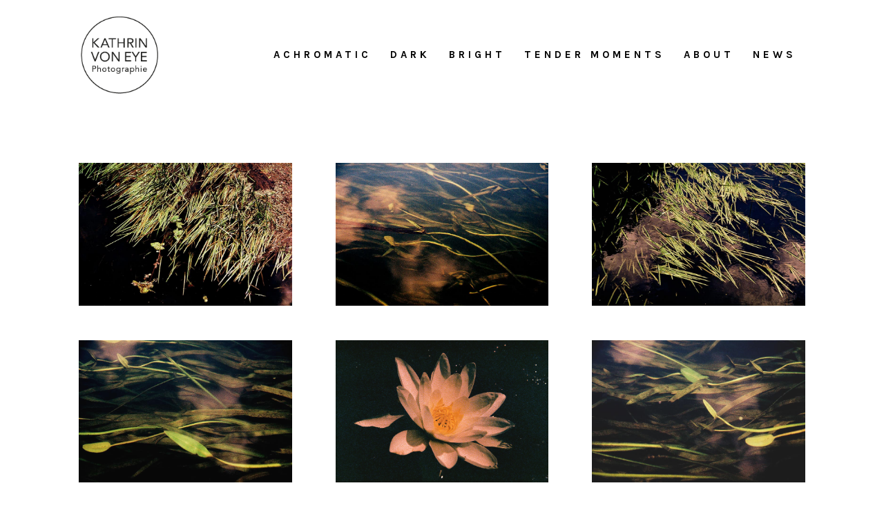

--- FILE ---
content_type: text/html; charset=UTF-8
request_url: https://www.von-eye-photographie.de/portfolio-item/spreewald/
body_size: 9337
content:
<!DOCTYPE html>
<html lang="de" class="html_stretched responsive av-preloader-disabled  html_header_top html_logo_left html_main_nav_header html_menu_right html_large html_header_sticky html_header_shrinking_disabled html_mobile_menu_phone html_header_searchicon_disabled html_content_align_center html_header_unstick_top html_header_stretch_disabled html_minimal_header html_elegant-blog html_av-overlay-side html_av-overlay-side-classic html_av-submenu-noclone html_entry_id_2093 av-cookies-no-cookie-consent av-no-preview av-default-lightbox html_text_menu_active av-mobile-menu-switch-default">
<head>
<meta charset="UTF-8" />
<!-- mobile setting -->
<meta name="viewport" content="width=device-width, initial-scale=1">
<!-- Scripts/CSS and wp_head hook -->
<meta name='robots' content='index, follow, max-image-preview:large, max-snippet:-1, max-video-preview:-1' />
<style>img:is([sizes="auto" i], [sizes^="auto," i]) { contain-intrinsic-size: 3000px 1500px }</style>
<!-- This site is optimized with the Yoast SEO plugin v25.9 - https://yoast.com/wordpress/plugins/seo/ -->
<link media="all" href='//www.von-eye-photographie.de/wp-content/cache/wpfc-minified/fftz1tq5/9xqs4.css' rel="stylesheet"><link media="screen" href='//www.von-eye-photographie.de/wp-content/cache/wpfc-minified/qkwezz7l/9xqs4.css' rel="stylesheet"><title>Water Lily and Friends - Kathrin von Eye Photographie</title>
<link rel="canonical" href="https://www.von-eye-photographie.de/portfolio-item/spreewald/" />
<meta property="og:locale" content="de_DE" />
<meta property="og:type" content="article" />
<meta property="og:title" content="Water Lily and Friends - Kathrin von Eye Photographie" />
<meta property="og:url" content="https://www.von-eye-photographie.de/portfolio-item/spreewald/" />
<meta property="og:site_name" content="Kathrin von Eye Photographie" />
<meta property="article:modified_time" content="2025-02-26T22:35:48+00:00" />
<meta property="og:image" content="https://www.von-eye-photographie.de/wp-content/uploads/2020/03/©-Kathrin-von-Eye-water-lily-6-2019.jpg" />
<meta property="og:image:width" content="900" />
<meta property="og:image:height" content="603" />
<meta property="og:image:type" content="image/jpeg" />
<meta name="twitter:card" content="summary_large_image" />
<meta name="twitter:label1" content="Geschätzte Lesezeit" />
<meta name="twitter:data1" content="5 Minuten" />
<script type="application/ld+json" class="yoast-schema-graph">{"@context":"https://schema.org","@graph":[{"@type":"WebPage","@id":"https://www.von-eye-photographie.de/portfolio-item/spreewald/","url":"https://www.von-eye-photographie.de/portfolio-item/spreewald/","name":"Water Lily and Friends - Kathrin von Eye Photographie","isPartOf":{"@id":"https://www.von-eye-photographie.de/#website"},"primaryImageOfPage":{"@id":"https://www.von-eye-photographie.de/portfolio-item/spreewald/#primaryimage"},"image":{"@id":"https://www.von-eye-photographie.de/portfolio-item/spreewald/#primaryimage"},"thumbnailUrl":"https://www.von-eye-photographie.de/wp-content/uploads/2020/03/©-Kathrin-von-Eye-water-lily-6-2019.jpg","datePublished":"2020-03-06T20:18:27+00:00","dateModified":"2025-02-26T22:35:48+00:00","breadcrumb":{"@id":"https://www.von-eye-photographie.de/portfolio-item/spreewald/#breadcrumb"},"inLanguage":"de","potentialAction":[{"@type":"ReadAction","target":["https://www.von-eye-photographie.de/portfolio-item/spreewald/"]}]},{"@type":"ImageObject","inLanguage":"de","@id":"https://www.von-eye-photographie.de/portfolio-item/spreewald/#primaryimage","url":"https://www.von-eye-photographie.de/wp-content/uploads/2020/03/©-Kathrin-von-Eye-water-lily-6-2019.jpg","contentUrl":"https://www.von-eye-photographie.de/wp-content/uploads/2020/03/©-Kathrin-von-Eye-water-lily-6-2019.jpg","width":900,"height":603},{"@type":"BreadcrumbList","@id":"https://www.von-eye-photographie.de/portfolio-item/spreewald/#breadcrumb","itemListElement":[{"@type":"ListItem","position":1,"name":"Startseite","item":"https://www.von-eye-photographie.de/"},{"@type":"ListItem","position":2,"name":"Water Lily and Friends"}]},{"@type":"WebSite","@id":"https://www.von-eye-photographie.de/#website","url":"https://www.von-eye-photographie.de/","name":"Kathrin von Eye Photographie","description":"","potentialAction":[{"@type":"SearchAction","target":{"@type":"EntryPoint","urlTemplate":"https://www.von-eye-photographie.de/?s={search_term_string}"},"query-input":{"@type":"PropertyValueSpecification","valueRequired":true,"valueName":"search_term_string"}}],"inLanguage":"de"}]}</script>
<!-- / Yoast SEO plugin. -->
<link rel="alternate" type="application/rss+xml" title="Kathrin von Eye Photographie &raquo; Feed" href="https://www.von-eye-photographie.de/feed/" />
<link rel="alternate" type="application/rss+xml" title="Kathrin von Eye Photographie &raquo; Kommentar-Feed" href="https://www.von-eye-photographie.de/comments/feed/" />
<!-- google webfont font replacement -->
<script type='text/javascript'>
(function() {
/*	check if webfonts are disabled by user setting via cookie - or user must opt in.	*/
var html = document.getElementsByTagName('html')[0];
var cookie_check = html.className.indexOf('av-cookies-needs-opt-in') >= 0 || html.className.indexOf('av-cookies-can-opt-out') >= 0;
var allow_continue = true;
var silent_accept_cookie = html.className.indexOf('av-cookies-user-silent-accept') >= 0;
if( cookie_check && ! silent_accept_cookie )
{
if( ! document.cookie.match(/aviaCookieConsent/) || html.className.indexOf('av-cookies-session-refused') >= 0 )
{
allow_continue = false;
}
else
{
if( ! document.cookie.match(/aviaPrivacyRefuseCookiesHideBar/) )
{
allow_continue = false;
}
else if( ! document.cookie.match(/aviaPrivacyEssentialCookiesEnabled/) )
{
allow_continue = false;
}
else if( document.cookie.match(/aviaPrivacyGoogleWebfontsDisabled/) )
{
allow_continue = false;
}
}
}
if( allow_continue )
{
var f = document.createElement('link');
f.type 	= 'text/css';
f.rel 	= 'stylesheet';
f.href 	= 'https://fonts.googleapis.com/css?family=Karla:400,700%7COpen+Sans:400,600%7CMontserrat&display=auto';
f.id 	= 'avia-google-webfont';
document.getElementsByTagName('head')[0].appendChild(f);
}
})();
</script>
<style id='global-styles-inline-css' type='text/css'>
:root{--wp--preset--aspect-ratio--square: 1;--wp--preset--aspect-ratio--4-3: 4/3;--wp--preset--aspect-ratio--3-4: 3/4;--wp--preset--aspect-ratio--3-2: 3/2;--wp--preset--aspect-ratio--2-3: 2/3;--wp--preset--aspect-ratio--16-9: 16/9;--wp--preset--aspect-ratio--9-16: 9/16;--wp--preset--color--black: #000000;--wp--preset--color--cyan-bluish-gray: #abb8c3;--wp--preset--color--white: #ffffff;--wp--preset--color--pale-pink: #f78da7;--wp--preset--color--vivid-red: #cf2e2e;--wp--preset--color--luminous-vivid-orange: #ff6900;--wp--preset--color--luminous-vivid-amber: #fcb900;--wp--preset--color--light-green-cyan: #7bdcb5;--wp--preset--color--vivid-green-cyan: #00d084;--wp--preset--color--pale-cyan-blue: #8ed1fc;--wp--preset--color--vivid-cyan-blue: #0693e3;--wp--preset--color--vivid-purple: #9b51e0;--wp--preset--color--metallic-red: #b02b2c;--wp--preset--color--maximum-yellow-red: #edae44;--wp--preset--color--yellow-sun: #eeee22;--wp--preset--color--palm-leaf: #83a846;--wp--preset--color--aero: #7bb0e7;--wp--preset--color--old-lavender: #745f7e;--wp--preset--color--steel-teal: #5f8789;--wp--preset--color--raspberry-pink: #d65799;--wp--preset--color--medium-turquoise: #4ecac2;--wp--preset--gradient--vivid-cyan-blue-to-vivid-purple: linear-gradient(135deg,rgba(6,147,227,1) 0%,rgb(155,81,224) 100%);--wp--preset--gradient--light-green-cyan-to-vivid-green-cyan: linear-gradient(135deg,rgb(122,220,180) 0%,rgb(0,208,130) 100%);--wp--preset--gradient--luminous-vivid-amber-to-luminous-vivid-orange: linear-gradient(135deg,rgba(252,185,0,1) 0%,rgba(255,105,0,1) 100%);--wp--preset--gradient--luminous-vivid-orange-to-vivid-red: linear-gradient(135deg,rgba(255,105,0,1) 0%,rgb(207,46,46) 100%);--wp--preset--gradient--very-light-gray-to-cyan-bluish-gray: linear-gradient(135deg,rgb(238,238,238) 0%,rgb(169,184,195) 100%);--wp--preset--gradient--cool-to-warm-spectrum: linear-gradient(135deg,rgb(74,234,220) 0%,rgb(151,120,209) 20%,rgb(207,42,186) 40%,rgb(238,44,130) 60%,rgb(251,105,98) 80%,rgb(254,248,76) 100%);--wp--preset--gradient--blush-light-purple: linear-gradient(135deg,rgb(255,206,236) 0%,rgb(152,150,240) 100%);--wp--preset--gradient--blush-bordeaux: linear-gradient(135deg,rgb(254,205,165) 0%,rgb(254,45,45) 50%,rgb(107,0,62) 100%);--wp--preset--gradient--luminous-dusk: linear-gradient(135deg,rgb(255,203,112) 0%,rgb(199,81,192) 50%,rgb(65,88,208) 100%);--wp--preset--gradient--pale-ocean: linear-gradient(135deg,rgb(255,245,203) 0%,rgb(182,227,212) 50%,rgb(51,167,181) 100%);--wp--preset--gradient--electric-grass: linear-gradient(135deg,rgb(202,248,128) 0%,rgb(113,206,126) 100%);--wp--preset--gradient--midnight: linear-gradient(135deg,rgb(2,3,129) 0%,rgb(40,116,252) 100%);--wp--preset--font-size--small: 1rem;--wp--preset--font-size--medium: 1.125rem;--wp--preset--font-size--large: 1.75rem;--wp--preset--font-size--x-large: clamp(1.75rem, 3vw, 2.25rem);--wp--preset--spacing--20: 0.44rem;--wp--preset--spacing--30: 0.67rem;--wp--preset--spacing--40: 1rem;--wp--preset--spacing--50: 1.5rem;--wp--preset--spacing--60: 2.25rem;--wp--preset--spacing--70: 3.38rem;--wp--preset--spacing--80: 5.06rem;--wp--preset--shadow--natural: 6px 6px 9px rgba(0, 0, 0, 0.2);--wp--preset--shadow--deep: 12px 12px 50px rgba(0, 0, 0, 0.4);--wp--preset--shadow--sharp: 6px 6px 0px rgba(0, 0, 0, 0.2);--wp--preset--shadow--outlined: 6px 6px 0px -3px rgba(255, 255, 255, 1), 6px 6px rgba(0, 0, 0, 1);--wp--preset--shadow--crisp: 6px 6px 0px rgba(0, 0, 0, 1);}:root { --wp--style--global--content-size: 800px;--wp--style--global--wide-size: 1130px; }:where(body) { margin: 0; }.wp-site-blocks > .alignleft { float: left; margin-right: 2em; }.wp-site-blocks > .alignright { float: right; margin-left: 2em; }.wp-site-blocks > .aligncenter { justify-content: center; margin-left: auto; margin-right: auto; }:where(.is-layout-flex){gap: 0.5em;}:where(.is-layout-grid){gap: 0.5em;}.is-layout-flow > .alignleft{float: left;margin-inline-start: 0;margin-inline-end: 2em;}.is-layout-flow > .alignright{float: right;margin-inline-start: 2em;margin-inline-end: 0;}.is-layout-flow > .aligncenter{margin-left: auto !important;margin-right: auto !important;}.is-layout-constrained > .alignleft{float: left;margin-inline-start: 0;margin-inline-end: 2em;}.is-layout-constrained > .alignright{float: right;margin-inline-start: 2em;margin-inline-end: 0;}.is-layout-constrained > .aligncenter{margin-left: auto !important;margin-right: auto !important;}.is-layout-constrained > :where(:not(.alignleft):not(.alignright):not(.alignfull)){max-width: var(--wp--style--global--content-size);margin-left: auto !important;margin-right: auto !important;}.is-layout-constrained > .alignwide{max-width: var(--wp--style--global--wide-size);}body .is-layout-flex{display: flex;}.is-layout-flex{flex-wrap: wrap;align-items: center;}.is-layout-flex > :is(*, div){margin: 0;}body .is-layout-grid{display: grid;}.is-layout-grid > :is(*, div){margin: 0;}body{padding-top: 0px;padding-right: 0px;padding-bottom: 0px;padding-left: 0px;}a:where(:not(.wp-element-button)){text-decoration: underline;}:root :where(.wp-element-button, .wp-block-button__link){background-color: #32373c;border-width: 0;color: #fff;font-family: inherit;font-size: inherit;line-height: inherit;padding: calc(0.667em + 2px) calc(1.333em + 2px);text-decoration: none;}.has-black-color{color: var(--wp--preset--color--black) !important;}.has-cyan-bluish-gray-color{color: var(--wp--preset--color--cyan-bluish-gray) !important;}.has-white-color{color: var(--wp--preset--color--white) !important;}.has-pale-pink-color{color: var(--wp--preset--color--pale-pink) !important;}.has-vivid-red-color{color: var(--wp--preset--color--vivid-red) !important;}.has-luminous-vivid-orange-color{color: var(--wp--preset--color--luminous-vivid-orange) !important;}.has-luminous-vivid-amber-color{color: var(--wp--preset--color--luminous-vivid-amber) !important;}.has-light-green-cyan-color{color: var(--wp--preset--color--light-green-cyan) !important;}.has-vivid-green-cyan-color{color: var(--wp--preset--color--vivid-green-cyan) !important;}.has-pale-cyan-blue-color{color: var(--wp--preset--color--pale-cyan-blue) !important;}.has-vivid-cyan-blue-color{color: var(--wp--preset--color--vivid-cyan-blue) !important;}.has-vivid-purple-color{color: var(--wp--preset--color--vivid-purple) !important;}.has-metallic-red-color{color: var(--wp--preset--color--metallic-red) !important;}.has-maximum-yellow-red-color{color: var(--wp--preset--color--maximum-yellow-red) !important;}.has-yellow-sun-color{color: var(--wp--preset--color--yellow-sun) !important;}.has-palm-leaf-color{color: var(--wp--preset--color--palm-leaf) !important;}.has-aero-color{color: var(--wp--preset--color--aero) !important;}.has-old-lavender-color{color: var(--wp--preset--color--old-lavender) !important;}.has-steel-teal-color{color: var(--wp--preset--color--steel-teal) !important;}.has-raspberry-pink-color{color: var(--wp--preset--color--raspberry-pink) !important;}.has-medium-turquoise-color{color: var(--wp--preset--color--medium-turquoise) !important;}.has-black-background-color{background-color: var(--wp--preset--color--black) !important;}.has-cyan-bluish-gray-background-color{background-color: var(--wp--preset--color--cyan-bluish-gray) !important;}.has-white-background-color{background-color: var(--wp--preset--color--white) !important;}.has-pale-pink-background-color{background-color: var(--wp--preset--color--pale-pink) !important;}.has-vivid-red-background-color{background-color: var(--wp--preset--color--vivid-red) !important;}.has-luminous-vivid-orange-background-color{background-color: var(--wp--preset--color--luminous-vivid-orange) !important;}.has-luminous-vivid-amber-background-color{background-color: var(--wp--preset--color--luminous-vivid-amber) !important;}.has-light-green-cyan-background-color{background-color: var(--wp--preset--color--light-green-cyan) !important;}.has-vivid-green-cyan-background-color{background-color: var(--wp--preset--color--vivid-green-cyan) !important;}.has-pale-cyan-blue-background-color{background-color: var(--wp--preset--color--pale-cyan-blue) !important;}.has-vivid-cyan-blue-background-color{background-color: var(--wp--preset--color--vivid-cyan-blue) !important;}.has-vivid-purple-background-color{background-color: var(--wp--preset--color--vivid-purple) !important;}.has-metallic-red-background-color{background-color: var(--wp--preset--color--metallic-red) !important;}.has-maximum-yellow-red-background-color{background-color: var(--wp--preset--color--maximum-yellow-red) !important;}.has-yellow-sun-background-color{background-color: var(--wp--preset--color--yellow-sun) !important;}.has-palm-leaf-background-color{background-color: var(--wp--preset--color--palm-leaf) !important;}.has-aero-background-color{background-color: var(--wp--preset--color--aero) !important;}.has-old-lavender-background-color{background-color: var(--wp--preset--color--old-lavender) !important;}.has-steel-teal-background-color{background-color: var(--wp--preset--color--steel-teal) !important;}.has-raspberry-pink-background-color{background-color: var(--wp--preset--color--raspberry-pink) !important;}.has-medium-turquoise-background-color{background-color: var(--wp--preset--color--medium-turquoise) !important;}.has-black-border-color{border-color: var(--wp--preset--color--black) !important;}.has-cyan-bluish-gray-border-color{border-color: var(--wp--preset--color--cyan-bluish-gray) !important;}.has-white-border-color{border-color: var(--wp--preset--color--white) !important;}.has-pale-pink-border-color{border-color: var(--wp--preset--color--pale-pink) !important;}.has-vivid-red-border-color{border-color: var(--wp--preset--color--vivid-red) !important;}.has-luminous-vivid-orange-border-color{border-color: var(--wp--preset--color--luminous-vivid-orange) !important;}.has-luminous-vivid-amber-border-color{border-color: var(--wp--preset--color--luminous-vivid-amber) !important;}.has-light-green-cyan-border-color{border-color: var(--wp--preset--color--light-green-cyan) !important;}.has-vivid-green-cyan-border-color{border-color: var(--wp--preset--color--vivid-green-cyan) !important;}.has-pale-cyan-blue-border-color{border-color: var(--wp--preset--color--pale-cyan-blue) !important;}.has-vivid-cyan-blue-border-color{border-color: var(--wp--preset--color--vivid-cyan-blue) !important;}.has-vivid-purple-border-color{border-color: var(--wp--preset--color--vivid-purple) !important;}.has-metallic-red-border-color{border-color: var(--wp--preset--color--metallic-red) !important;}.has-maximum-yellow-red-border-color{border-color: var(--wp--preset--color--maximum-yellow-red) !important;}.has-yellow-sun-border-color{border-color: var(--wp--preset--color--yellow-sun) !important;}.has-palm-leaf-border-color{border-color: var(--wp--preset--color--palm-leaf) !important;}.has-aero-border-color{border-color: var(--wp--preset--color--aero) !important;}.has-old-lavender-border-color{border-color: var(--wp--preset--color--old-lavender) !important;}.has-steel-teal-border-color{border-color: var(--wp--preset--color--steel-teal) !important;}.has-raspberry-pink-border-color{border-color: var(--wp--preset--color--raspberry-pink) !important;}.has-medium-turquoise-border-color{border-color: var(--wp--preset--color--medium-turquoise) !important;}.has-vivid-cyan-blue-to-vivid-purple-gradient-background{background: var(--wp--preset--gradient--vivid-cyan-blue-to-vivid-purple) !important;}.has-light-green-cyan-to-vivid-green-cyan-gradient-background{background: var(--wp--preset--gradient--light-green-cyan-to-vivid-green-cyan) !important;}.has-luminous-vivid-amber-to-luminous-vivid-orange-gradient-background{background: var(--wp--preset--gradient--luminous-vivid-amber-to-luminous-vivid-orange) !important;}.has-luminous-vivid-orange-to-vivid-red-gradient-background{background: var(--wp--preset--gradient--luminous-vivid-orange-to-vivid-red) !important;}.has-very-light-gray-to-cyan-bluish-gray-gradient-background{background: var(--wp--preset--gradient--very-light-gray-to-cyan-bluish-gray) !important;}.has-cool-to-warm-spectrum-gradient-background{background: var(--wp--preset--gradient--cool-to-warm-spectrum) !important;}.has-blush-light-purple-gradient-background{background: var(--wp--preset--gradient--blush-light-purple) !important;}.has-blush-bordeaux-gradient-background{background: var(--wp--preset--gradient--blush-bordeaux) !important;}.has-luminous-dusk-gradient-background{background: var(--wp--preset--gradient--luminous-dusk) !important;}.has-pale-ocean-gradient-background{background: var(--wp--preset--gradient--pale-ocean) !important;}.has-electric-grass-gradient-background{background: var(--wp--preset--gradient--electric-grass) !important;}.has-midnight-gradient-background{background: var(--wp--preset--gradient--midnight) !important;}.has-small-font-size{font-size: var(--wp--preset--font-size--small) !important;}.has-medium-font-size{font-size: var(--wp--preset--font-size--medium) !important;}.has-large-font-size{font-size: var(--wp--preset--font-size--large) !important;}.has-x-large-font-size{font-size: var(--wp--preset--font-size--x-large) !important;}
:where(.wp-block-post-template.is-layout-flex){gap: 1.25em;}:where(.wp-block-post-template.is-layout-grid){gap: 1.25em;}
:where(.wp-block-columns.is-layout-flex){gap: 2em;}:where(.wp-block-columns.is-layout-grid){gap: 2em;}
:root :where(.wp-block-pullquote){font-size: 1.5em;line-height: 1.6;}
</style>
<link rel='stylesheet' id='avia-dynamic-css' href='//www.von-eye-photographie.de/wp-content/cache/wpfc-minified/lw0jxlpo/9xqs4.css' type='text/css' media='all' />
<link rel='stylesheet' id='avia-single-post-2093-css' href='//www.von-eye-photographie.de/wp-content/cache/wpfc-minified/6j8og4cm/a52fd.css' type='text/css' media='all' />
<script type="text/javascript" src="https://www.von-eye-photographie.de/wp-includes/js/jquery/jquery.min.js?ver=3.7.1" id="jquery-core-js"></script>
<link rel="https://api.w.org/" href="https://www.von-eye-photographie.de/wp-json/" /><link rel="alternate" title="JSON" type="application/json" href="https://www.von-eye-photographie.de/wp-json/wp/v2/portfolio/2093" /><link rel="EditURI" type="application/rsd+xml" title="RSD" href="https://www.von-eye-photographie.de/xmlrpc.php?rsd" />
<link rel='shortlink' href='https://www.von-eye-photographie.de/?p=2093' />
<link rel="alternate" title="oEmbed (JSON)" type="application/json+oembed" href="https://www.von-eye-photographie.de/wp-json/oembed/1.0/embed?url=https%3A%2F%2Fwww.von-eye-photographie.de%2Fportfolio-item%2Fspreewald%2F" />
<link rel="alternate" title="oEmbed (XML)" type="text/xml+oembed" href="https://www.von-eye-photographie.de/wp-json/oembed/1.0/embed?url=https%3A%2F%2Fwww.von-eye-photographie.de%2Fportfolio-item%2Fspreewald%2F&#038;format=xml" />
<link rel="icon" href="https://www.von-eye-photographie.de/wp-content/uploads/2018/02/©kathrin_von_eye_1-000010-80x80.jpg" type="image/x-icon">
<!--[if lt IE 9]><script src="https://www.von-eye-photographie.de/wp-content/themes/enfold/js/html5shiv.js"></script><![endif]--><link rel="profile" href="https://gmpg.org/xfn/11" />
<link rel="alternate" type="application/rss+xml" title="Kathrin von Eye Photographie RSS2 Feed" href="https://www.von-eye-photographie.de/feed/" />
<link rel="pingback" href="https://www.von-eye-photographie.de/xmlrpc.php" />
<style type="text/css">
@font-face {font-family: 'entypo-fontello-enfold'; font-weight: normal; font-style: normal; font-display: auto;
src: url('https://www.von-eye-photographie.de/wp-content/themes/enfold/config-templatebuilder/avia-template-builder/assets/fonts/entypo-fontello-enfold/entypo-fontello-enfold.woff2') format('woff2'),
url('https://www.von-eye-photographie.de/wp-content/themes/enfold/config-templatebuilder/avia-template-builder/assets/fonts/entypo-fontello-enfold/entypo-fontello-enfold.woff') format('woff'),
url('https://www.von-eye-photographie.de/wp-content/themes/enfold/config-templatebuilder/avia-template-builder/assets/fonts/entypo-fontello-enfold/entypo-fontello-enfold.ttf') format('truetype'),
url('https://www.von-eye-photographie.de/wp-content/themes/enfold/config-templatebuilder/avia-template-builder/assets/fonts/entypo-fontello-enfold/entypo-fontello-enfold.svg#entypo-fontello-enfold') format('svg'),
url('https://www.von-eye-photographie.de/wp-content/themes/enfold/config-templatebuilder/avia-template-builder/assets/fonts/entypo-fontello-enfold/entypo-fontello-enfold.eot'),
url('https://www.von-eye-photographie.de/wp-content/themes/enfold/config-templatebuilder/avia-template-builder/assets/fonts/entypo-fontello-enfold/entypo-fontello-enfold.eot?#iefix') format('embedded-opentype');
}
#top .avia-font-entypo-fontello-enfold, body .avia-font-entypo-fontello-enfold, html body [data-av_iconfont='entypo-fontello-enfold']:before{ font-family: 'entypo-fontello-enfold'; }
@font-face {font-family: 'entypo-fontello'; font-weight: normal; font-style: normal; font-display: auto;
src: url('https://www.von-eye-photographie.de/wp-content/themes/enfold/config-templatebuilder/avia-template-builder/assets/fonts/entypo-fontello/entypo-fontello.woff2') format('woff2'),
url('https://www.von-eye-photographie.de/wp-content/themes/enfold/config-templatebuilder/avia-template-builder/assets/fonts/entypo-fontello/entypo-fontello.woff') format('woff'),
url('https://www.von-eye-photographie.de/wp-content/themes/enfold/config-templatebuilder/avia-template-builder/assets/fonts/entypo-fontello/entypo-fontello.ttf') format('truetype'),
url('https://www.von-eye-photographie.de/wp-content/themes/enfold/config-templatebuilder/avia-template-builder/assets/fonts/entypo-fontello/entypo-fontello.svg#entypo-fontello') format('svg'),
url('https://www.von-eye-photographie.de/wp-content/themes/enfold/config-templatebuilder/avia-template-builder/assets/fonts/entypo-fontello/entypo-fontello.eot'),
url('https://www.von-eye-photographie.de/wp-content/themes/enfold/config-templatebuilder/avia-template-builder/assets/fonts/entypo-fontello/entypo-fontello.eot?#iefix') format('embedded-opentype');
}
#top .avia-font-entypo-fontello, body .avia-font-entypo-fontello, html body [data-av_iconfont='entypo-fontello']:before{ font-family: 'entypo-fontello'; }
</style>
<!-- My Custom CSS -->
<link rel='stylesheet' id='mccss_stylesheet' href='//www.von-eye-photographie.de/wp-content/cache/wpfc-minified/8n2hpjmu/4lb1v.css' type='text/css' media='all' />
<!-- My Custom CSS -->
<!--
Debugging Info for Theme support: 
Theme: Enfold
Version: 7.1.2
Installed: enfold
AviaFramework Version: 5.6
AviaBuilder Version: 6.0
aviaElementManager Version: 1.0.1
- - - - - - - - - - -
ChildTheme: Enfold Child
ChildTheme Version: 1.0
ChildTheme Installed: enfold
- - - - - - - - - - -
ML:512-PU:102-PLA:9
WP:6.8.2
Compress: CSS:disabled - JS:disabled
Updates: disabled
PLAu:9
-->
</head>
<body id="top" class="wp-singular portfolio-template-default single single-portfolio postid-2093 wp-theme-enfold wp-child-theme-enfold-child stretched no_sidebar_border rtl_columns av-curtain-numeric karla open_sans  post-type-portfolio portfolio_entries-bright portfolio_entries-kathrin-von-ey-photographie portfolio_entries-photography" itemscope="itemscope" itemtype="https://schema.org/WebPage" >
<div id='wrap_all'>
<header id='header' class='all_colors header_color light_bg_color  av_header_top av_logo_left av_main_nav_header av_menu_right av_large av_header_sticky av_header_shrinking_disabled av_header_stretch_disabled av_mobile_menu_phone av_header_searchicon_disabled av_header_unstick_top av_seperator_small_border av_minimal_header av_bottom_nav_disabled '  data-av_shrink_factor='50' role="banner" itemscope="itemscope" itemtype="https://schema.org/WPHeader" >
<div  id='header_main' class='container_wrap container_wrap_logo'>
<div class='container av-logo-container'><div class='inner-container'><span class='logo avia-standard-logo'><a href='https://www.von-eye-photographie.de/' class='' aria-label='Kathrin_von_Eye_Photographie_2018' title='Kathrin_von_Eye_Photographie_2018'><img src="https://www.von-eye-photographie.de/wp-content/uploads/2018/02/Kathrin_von_Eye_Photographie_2018.png" height="100" width="300" alt='Kathrin von Eye Photographie' title='Kathrin_von_Eye_Photographie_2018' /></a></span><nav class='main_menu' data-selectname='Wähle eine Seite'  role="navigation" itemscope="itemscope" itemtype="https://schema.org/SiteNavigationElement" ><div class="avia-menu av-main-nav-wrap"><ul role="menu" class="menu av-main-nav" id="avia-menu"><li role="menuitem" id="menu-item-2121" class="menu-item menu-item-type-post_type menu-item-object-page menu-item-top-level menu-item-top-level-1"><a href="https://www.von-eye-photographie.de/achromatic/" itemprop="url" tabindex="0"><span class="avia-bullet"></span><span class="avia-menu-text">ACHROMATIC</span><span class="avia-menu-fx"><span class="avia-arrow-wrap"><span class="avia-arrow"></span></span></span></a></li>
<li role="menuitem" id="menu-item-750" class="menu-item menu-item-type-post_type menu-item-object-page menu-item-top-level menu-item-top-level-2"><a href="https://www.von-eye-photographie.de/dark2/" itemprop="url" tabindex="0"><span class="avia-bullet"></span><span class="avia-menu-text">DARK</span><span class="avia-menu-fx"><span class="avia-arrow-wrap"><span class="avia-arrow"></span></span></span></a></li>
<li role="menuitem" id="menu-item-246" class="menu-item menu-item-type-post_type menu-item-object-page menu-item-top-level menu-item-top-level-3"><a href="https://www.von-eye-photographie.de/photographie-bright/" itemprop="url" tabindex="0"><span class="avia-bullet"></span><span class="avia-menu-text">BRIGHT</span><span class="avia-menu-fx"><span class="avia-arrow-wrap"><span class="avia-arrow"></span></span></span></a></li>
<li role="menuitem" id="menu-item-2968" class="menu-item menu-item-type-post_type menu-item-object-page menu-item-mega-parent  menu-item-top-level menu-item-top-level-4"><a href="https://www.von-eye-photographie.de/sensitive/" itemprop="url" tabindex="0"><span class="avia-bullet"></span><span class="avia-menu-text">TENDER MOMENTS</span><span class="avia-menu-fx"><span class="avia-arrow-wrap"><span class="avia-arrow"></span></span></span></a></li>
<li role="menuitem" id="menu-item-3305" class="menu-item menu-item-type-post_type menu-item-object-page menu-item-top-level menu-item-top-level-5"><a href="https://www.von-eye-photographie.de/about-und-vita/" itemprop="url" tabindex="0"><span class="avia-bullet"></span><span class="avia-menu-text">ABOUT</span><span class="avia-menu-fx"><span class="avia-arrow-wrap"><span class="avia-arrow"></span></span></span></a></li>
<li role="menuitem" id="menu-item-1689" class="menu-item menu-item-type-post_type menu-item-object-page menu-item-top-level menu-item-top-level-6"><a href="https://www.von-eye-photographie.de/news/" itemprop="url" tabindex="0"><span class="avia-bullet"></span><span class="avia-menu-text">NEWS</span><span class="avia-menu-fx"><span class="avia-arrow-wrap"><span class="avia-arrow"></span></span></span></a></li>
<li class="av-burger-menu-main menu-item-avia-special av-small-burger-icon" role="menuitem">
<a href="#" aria-label="Menü" aria-hidden="false">
<span class="av-hamburger av-hamburger--spin av-js-hamburger">
<span class="av-hamburger-box">
<span class="av-hamburger-inner"></span>
<strong>Menü</strong>
</span>
</span>
<span class="avia_hidden_link_text">Menü</span>
</a>
</li></ul></div></nav></div> </div> 
<!-- end container_wrap-->
</div>
<div class="header_bg"></div>
<!-- end header -->
</header>
<div id='main' class='all_colors' data-scroll-offset='116'>
<div   class='main_color container_wrap_first container_wrap fullsize'  ><div class='container av-section-cont-open' ><main  role="main" itemprop="mainContentOfPage"  class='template-page content  av-content-full alpha units'><div class='post-entry post-entry-type-page post-entry-2093'><div class='entry-content-wrapper clearfix'><div  class='hr av-16qtulp-096bb3d26c63056d91883e7530e6b785 hr-invisible  avia-builder-el-0  el_before_av_heading  avia-builder-el-first  av-medium-hide av-small-hide av-mini-hide'><span class='hr-inner '><span class="hr-inner-style"></span></span></div>
<div  class='hr av-12bxgyl-fb950bb28a8db38dbfbdb309d92c208a hr-invisible  avia-builder-el-2  el_after_av_heading  el_before_av_section  avia-builder-el-last  av-medium-hide av-small-hide av-mini-hide'><span class='hr-inner '><span class="hr-inner-style"></span></span></div>
</div></div></main><!-- close content main element --></div></div><div id='av_section_1'  class='avia-section av-dk325-3406518ac6c227b3719837d557d6d3c7 main_color avia-section-no-padding avia-no-border-styling  avia-builder-el-3  el_after_av_hr  el_before_av_section  avia-bg-style-scroll container_wrap fullsize'  ><div class='container av-section-cont-open' ><div class='template-page content  av-content-full alpha units'><div class='post-entry post-entry-type-page post-entry-2093'><div class='entry-content-wrapper clearfix'>
<div  class='flex_column av-105a3y5-3d60a3d08da753ae81b6804f9c77fc7b av_one_third  avia-builder-el-4  el_before_av_one_third  avia-builder-el-first  first flex_column_div av-animated-generic fade-in av-zero-column-padding  '     ><div  class='avia-image-container av-y85om5-f50adc1c3ab8952c27c15a2f0d419402 av-styling-no-styling av-img-linked avia-align-center  avia-builder-el-5  avia-builder-el-no-sibling '   itemprop="image" itemscope="itemscope" itemtype="https://schema.org/ImageObject" ><div class="avia-image-container-inner"><div class="avia-image-overlay-wrap"><a href="https://www.von-eye-photographie.de/wp-content/uploads/2020/03/©-Kathrin-von-Eye-water-lily-1-2019.jpg" class='avia_image '  aria-label='© Kathrin von Eye, water lily #1, 2019'><img fetchpriority="high" class='wp-image-1962 avia-img-lazy-loading-not-1962 avia_image ' src='https://www.von-eye-photographie.de/wp-content/uploads/2020/03/©-Kathrin-von-Eye-water-lily-1-2019.jpg' alt='' title='© Kathrin von Eye, water lily #1, 2019'  height="603" width="900"  itemprop="thumbnailUrl"  /></a></div></div></div></div><div  class='flex_column av-voahz1-d06bce473988531a0cfa2614c485eee3 av_one_third  avia-builder-el-6  el_after_av_one_third  el_before_av_one_third  flex_column_div av-animated-generic fade-in av-zero-column-padding  '     ><div  class='avia-image-container av-u5doul-6d3e8cb2602b7853d50e11e73b1e97dc av-styling-no-styling av-img-linked avia-align-center  avia-builder-el-7  avia-builder-el-no-sibling '   itemprop="image" itemscope="itemscope" itemtype="https://schema.org/ImageObject" ><div class="avia-image-container-inner"><div class="avia-image-overlay-wrap"><a href="https://www.von-eye-photographie.de/wp-content/uploads/2020/03/©-Kathrin-von-Eye-water-lily-2-2019.jpg" class='avia_image '  aria-label='© Kathrin von Eye, water lily #2, 2019'><img fetchpriority="high" class='wp-image-1963 avia-img-lazy-loading-not-1963 avia_image ' src='https://www.von-eye-photographie.de/wp-content/uploads/2020/03/©-Kathrin-von-Eye-water-lily-2-2019.jpg' alt='' title='© Kathrin von Eye, water lily #2, 2019'  height="603" width="900"  itemprop="thumbnailUrl"  /></a></div></div></div></div><div  class='flex_column av-sr8ka5-b77d5717daca4b228cd6e6fe7f7fb419 av_one_third  avia-builder-el-8  el_after_av_one_third  el_before_av_one_third  flex_column_div av-animated-generic fade-in av-zero-column-padding  '     ><div  class='avia-image-container av-r7l6d9-fb08213cc247578feb717ba4af3052a0 av-styling-no-styling av-img-linked avia-align-center  avia-builder-el-9  avia-builder-el-no-sibling '   itemprop="image" itemscope="itemscope" itemtype="https://schema.org/ImageObject" ><div class="avia-image-container-inner"><div class="avia-image-overlay-wrap"><a href="https://www.von-eye-photographie.de/wp-content/uploads/2020/03/©-Kathrin-von-Eye-water-lily-3-2019.jpg" class='avia_image '  aria-label='© Kathrin von Eye, water lily #3, 2019'><img fetchpriority="high" class='wp-image-1964 avia-img-lazy-loading-not-1964 avia_image ' src='https://www.von-eye-photographie.de/wp-content/uploads/2020/03/©-Kathrin-von-Eye-water-lily-3-2019.jpg' alt='' title='© Kathrin von Eye, water lily #3, 2019'  height="603" width="900"  itemprop="thumbnailUrl"  /></a></div></div></div></div><div  class='flex_column av-pxnl1p-32a70295c8b744ec73b75b5f29e2bfc4 av_one_third  avia-builder-el-10  el_after_av_one_third  el_before_av_one_third  first flex_column_div av-animated-generic fade-in av-zero-column-padding  column-top-margin'     ><div  class='avia-image-container av-oq45kt-a111e64a8b4f6c0546c53950244fc201 av-styling-no-styling av-img-linked avia-align-center  avia-builder-el-11  avia-builder-el-no-sibling '   itemprop="image" itemscope="itemscope" itemtype="https://schema.org/ImageObject" ><div class="avia-image-container-inner"><div class="avia-image-overlay-wrap"><a href="https://www.von-eye-photographie.de/wp-content/uploads/2020/03/©-Kathrin-von-Eye-water-lily-4-2019.jpg" class='avia_image '  aria-label='© Kathrin von Eye, water lily #4, 2019'><img fetchpriority="high" class='wp-image-1965 avia-img-lazy-loading-not-1965 avia_image ' src='https://www.von-eye-photographie.de/wp-content/uploads/2020/03/©-Kathrin-von-Eye-water-lily-4-2019.jpg' alt='' title='© Kathrin von Eye, water lily #4, 2019'  height="603" width="900"  itemprop="thumbnailUrl"  /></a></div></div></div></div><div  class='flex_column av-m3ny65-0ee34c4030949080eb2c839d27ab6f13 av_one_third  avia-builder-el-12  el_after_av_one_third  el_before_av_one_third  flex_column_div av-animated-generic fade-in av-zero-column-padding  column-top-margin'     ><div  class='avia-image-container av-l1ix5p-a91c9d1bdaa0a364ae2d2515d46507e4 av-styling-no-styling av-img-linked avia-align-center  avia-builder-el-13  avia-builder-el-no-sibling '   itemprop="image" itemscope="itemscope" itemtype="https://schema.org/ImageObject" ><div class="avia-image-container-inner"><div class="avia-image-overlay-wrap"><a href="https://www.von-eye-photographie.de/wp-content/uploads/2020/03/©-Kathrin-von-Eye-water-lily-5-2019.jpg" class='avia_image '  aria-label='© Kathrin von Eye, water lily #5, 2019'><img fetchpriority="high" class='wp-image-1966 avia-img-lazy-loading-not-1966 avia_image ' src='https://www.von-eye-photographie.de/wp-content/uploads/2020/03/©-Kathrin-von-Eye-water-lily-5-2019.jpg' alt='' title='© Kathrin von Eye, water lily #5, 2019'  height="603" width="900"  itemprop="thumbnailUrl"  /></a></div></div></div></div><div  class='flex_column av-idxcjx-627d8830c539a42aeb0212dc40035214 av_one_third  avia-builder-el-14  el_after_av_one_third  el_before_av_one_third  flex_column_div av-animated-generic fade-in av-zero-column-padding  column-top-margin'     ><div  class='avia-image-container av-h9e5ot-283b67e8e6dcf8853a32963f1edd4172 av-styling-no-styling av-img-linked avia-align-center  avia-builder-el-15  avia-builder-el-no-sibling '   itemprop="image" itemscope="itemscope" itemtype="https://schema.org/ImageObject" ><div class="avia-image-container-inner"><div class="avia-image-overlay-wrap"><a href="https://www.von-eye-photographie.de/wp-content/uploads/2020/03/©-Kathrin-von-Eye-water-lily-6-2019.jpg" class='avia_image '  aria-label='© Kathrin von Eye, water lily #6, 2019'><img fetchpriority="high" class='wp-image-1967 avia-img-lazy-loading-not-1967 avia_image ' src='https://www.von-eye-photographie.de/wp-content/uploads/2020/03/©-Kathrin-von-Eye-water-lily-6-2019.jpg' alt='' title='© Kathrin von Eye, water lily #6, 2019'  height="603" width="900"  itemprop="thumbnailUrl"  /></a></div></div></div></div><div  class='flex_column av-f9vzxp-b2718a0fb341b9a12cee45aaa3dfb318 av_one_third  avia-builder-el-16  el_after_av_one_third  el_before_av_one_third  first flex_column_div av-animated-generic fade-in av-zero-column-padding  column-top-margin'     ><div  class='avia-image-container av-eocbjx-88f6dd82dcc0d6cb89f3c5a66acd64bb av-styling-no-styling av-img-linked avia-align-center  avia-builder-el-17  avia-builder-el-no-sibling '   itemprop="image" itemscope="itemscope" itemtype="https://schema.org/ImageObject" ><div class="avia-image-container-inner"><div class="avia-image-overlay-wrap"><a href="https://www.von-eye-photographie.de/wp-content/uploads/2020/03/©-Kathrin-von-Eye-water-lily-7-2019.jpg" class='avia_image '  aria-label='© Kathrin von Eye, water lily #7, 2019'><img fetchpriority="high" class='wp-image-1968 avia-img-lazy-loading-not-1968 avia_image ' src='https://www.von-eye-photographie.de/wp-content/uploads/2020/03/©-Kathrin-von-Eye-water-lily-7-2019.jpg' alt='' title='© Kathrin von Eye, water lily #7, 2019'  height="603" width="900"  itemprop="thumbnailUrl"  /></a></div></div></div></div><div  class='flex_column av-canm65-888161009754b2de23f04f9ec2d10121 av_one_third  avia-builder-el-18  el_after_av_one_third  el_before_av_one_third  flex_column_div av-animated-generic fade-in av-zero-column-padding  column-top-margin'     ><div  class='avia-image-container av-bfg2n1-2925324180d8c5edc7ed21d6bc3b9f66 av-styling-no-styling av-img-linked avia-align-center  avia-builder-el-19  avia-builder-el-no-sibling '   itemprop="image" itemscope="itemscope" itemtype="https://schema.org/ImageObject" ><div class="avia-image-container-inner"><div class="avia-image-overlay-wrap"><a href="https://www.von-eye-photographie.de/wp-content/uploads/2020/03/©-Kathrin-von-Eye-water-lily-8-2019.jpg" class='avia_image '  aria-label='© Kathrin von Eye, water lily #8, 2019'><img fetchpriority="high" class='wp-image-1969 avia-img-lazy-loading-not-1969 avia_image ' src='https://www.von-eye-photographie.de/wp-content/uploads/2020/03/©-Kathrin-von-Eye-water-lily-8-2019.jpg' alt='' title='© Kathrin von Eye, water lily #8, 2019'  height="603" width="900"  itemprop="thumbnailUrl"  /></a></div></div></div></div><div  class='flex_column av-9hwuwd-7af447f53ddb30b6a28c49ab55acd580 av_one_third  avia-builder-el-20  el_after_av_one_third  el_before_av_hr  flex_column_div av-animated-generic fade-in av-zero-column-padding  column-top-margin'     ><div  class='avia-image-container av-7l1fn1-0931a39a49c186a2d47bc42e1ec48a6c av-styling-no-styling av-img-linked avia-align-center  avia-builder-el-21  avia-builder-el-no-sibling '   itemprop="image" itemscope="itemscope" itemtype="https://schema.org/ImageObject" ><div class="avia-image-container-inner"><div class="avia-image-overlay-wrap"><a href="https://www.von-eye-photographie.de/wp-content/uploads/2020/03/©-Kathrin-von-Eye-water-lily-9-2019.jpg" class='avia_image '  aria-label='© Kathrin von Eye, water lily #9, 2019'><img fetchpriority="high" class='wp-image-1970 avia-img-lazy-loading-not-1970 avia_image ' src='https://www.von-eye-photographie.de/wp-content/uploads/2020/03/©-Kathrin-von-Eye-water-lily-9-2019.jpg' alt='' title='© Kathrin von Eye, water lily #9, 2019'  height="603" width="900"  itemprop="thumbnailUrl"  /></a></div></div></div></div><div  class='hr av-58k8m5-a0a6c52c8e2e997095007847d83e2828 hr-invisible  avia-builder-el-22  el_after_av_one_third  avia-builder-el-last '><span class='hr-inner '><span class="hr-inner-style"></span></span></div>
</div></div></div><!-- close content main div --></div></div><div id='av_section_2'  class='avia-section av-3n7rml-24447416b2d4ad199125bd5e0043b4d3 main_color avia-section-large avia-no-shadow  avia-builder-el-23  el_after_av_section  avia-builder-el-last  av-medium-hide av-small-hide av-mini-hide avia-bg-style-scroll container_wrap fullsize'  ><div class='container av-section-cont-open' ><div class='template-page content  av-content-full alpha units'><div class='post-entry post-entry-type-page post-entry-2093'><div class='entry-content-wrapper clearfix'>
<section  class='av_textblock_section av-1wer0t-61eb1bf19760656ce55f53b4eb8ba291 '   itemscope="itemscope" itemtype="https://schema.org/CreativeWork" ><div class='avia_textblock'  itemprop="text" ><p style="text-align: center;"><a href="mailto:kathrin@von-eye-photographie.de">kathrin@von-eye-photographie.de</a></p>
</div></section>
</p>
</div></div></div><!-- close content main div --> <!-- section close by builder template -->		</div><!--end builder template--></div><!-- close default .container_wrap element -->						<div class='container_wrap footer_color' id='footer'>
<div class='container'>
<div class='flex_column av_one_fifth  first el_before_av_one_fifth'><section class="widget"><h3 class="widgettitle">Interessante Links</h3><span class="minitext">Hier findest Du ein paar interessante Links! Viel Spaß auf unserer Website :)</span></section></div><div class='flex_column av_one_fifth  el_after_av_one_fifth  el_before_av_one_fifth '><section class="widget widget_pages"><h3 class='widgettitle'>Seiten</h3><ul><li class="page_item page-item-3281"><a href="https://www.von-eye-photographie.de/about-und-vita/">about-und-vita</a></li>
<li class="page_item page-item-2118"><a href="https://www.von-eye-photographie.de/achromatic/">Achromatic</a></li>
<li class="page_item page-item-672"><a href="https://www.von-eye-photographie.de/agb/">AGB</a></li>
<li class="page_item page-item-214 current_page_parent"><a href="https://www.von-eye-photographie.de/blog/">Blog</a></li>
<li class="page_item page-item-741"><a href="https://www.von-eye-photographie.de/dark2/">dark2</a></li>
<li class="page_item page-item-935"><a href="https://www.von-eye-photographie.de/datenschutzerklaerung/">Datenschutzerklärung</a></li>
<li class="page_item page-item-213"><a href="https://www.von-eye-photographie.de/home/">Home</a></li>
<li class="page_item page-item-665"><a href="https://www.von-eye-photographie.de/impressum/">Impressum</a></li>
<li class="page_item page-item-392"><a href="https://www.von-eye-photographie.de/">Kathrin von Eye Photographie</a></li>
<li class="page_item page-item-1075"><a href="https://www.von-eye-photographie.de/news/">Kathrin von Eye Photographie &#8211; News</a></li>
<li class="page_item page-item-156"><a href="https://www.von-eye-photographie.de/kontakt/">Kontakt</a></li>
<li class="page_item page-item-24"><a href="https://www.von-eye-photographie.de/kontakt-alt/">Kontakt alt</a></li>
<li class="page_item page-item-285"><a href="https://www.von-eye-photographie.de/portfolio-dark/">portfolio dark</a></li>
<li class="page_item page-item-1872"><a href="https://www.von-eye-photographie.de/veroeffentlichungen/">presse</a></li>
<li class="page_item page-item-2269"><a href="https://www.von-eye-photographie.de/test-video/">test video</a></li>
<li class="page_item page-item-154"><a href="https://www.von-eye-photographie.de/ueber-kathrin-von-eye-photographie/">Über Kathrin von Eye Photographie</a></li>
<li class="page_item page-item-102"><a href="https://www.von-eye-photographie.de/photographie-bright/">work</a></li>
<li class="page_item page-item-2952"><a href="https://www.von-eye-photographie.de/sensitive/">work</a></li>
<li class="page_item page-item-4001"><a href="https://www.von-eye-photographie.de/works/">works</a></li>
</ul><span class="seperator extralight-border"></span></section></div><div class='flex_column av_one_fifth  el_after_av_one_fifth  el_before_av_one_fifth '><section class="widget widget_categories"><h3 class='widgettitle'>Kategorien</h3><ul>	<li class="cat-item cat-item-39"><a href="https://www.von-eye-photographie.de/category/ausstellungen/">Ausstellungen</a>
</li>
<li class="cat-item cat-item-3"><a href="https://www.von-eye-photographie.de/category/dark/">dark</a>
</li>
<li class="cat-item cat-item-43"><a href="https://www.von-eye-photographie.de/category/news/galerie/">Galerie</a>
</li>
<li class="cat-item cat-item-18"><a href="https://www.von-eye-photographie.de/category/news/">News</a>
</li>
<li class="cat-item cat-item-40"><a href="https://www.von-eye-photographie.de/category/presse/">Presse</a>
</li>
<li class="cat-item cat-item-1"><a href="https://www.von-eye-photographie.de/category/uncategorized/">Uncategorized</a>
</li>
<li class="cat-item cat-item-44"><a href="https://www.von-eye-photographie.de/category/veroeffentlichungen/">Veröffentlichungen</a>
</li>
</ul><span class="seperator extralight-border"></span></section></div><div class='flex_column av_one_fifth  el_after_av_one_fifth  el_before_av_one_fifth '><section class="widget widget_archive"><h3 class='widgettitle'>Archiv</h3><ul>	<li><a href='https://www.von-eye-photographie.de/2024/06/'>Juni 2024</a></li>
<li><a href='https://www.von-eye-photographie.de/2023/11/'>November 2023</a></li>
<li><a href='https://www.von-eye-photographie.de/2023/08/'>August 2023</a></li>
<li><a href='https://www.von-eye-photographie.de/2023/06/'>Juni 2023</a></li>
<li><a href='https://www.von-eye-photographie.de/2022/10/'>Oktober 2022</a></li>
<li><a href='https://www.von-eye-photographie.de/2022/06/'>Juni 2022</a></li>
<li><a href='https://www.von-eye-photographie.de/2022/05/'>Mai 2022</a></li>
<li><a href='https://www.von-eye-photographie.de/2021/10/'>Oktober 2021</a></li>
<li><a href='https://www.von-eye-photographie.de/2021/09/'>September 2021</a></li>
<li><a href='https://www.von-eye-photographie.de/2021/06/'>Juni 2021</a></li>
<li><a href='https://www.von-eye-photographie.de/2021/03/'>März 2021</a></li>
<li><a href='https://www.von-eye-photographie.de/2021/02/'>Februar 2021</a></li>
<li><a href='https://www.von-eye-photographie.de/2021/01/'>Januar 2021</a></li>
<li><a href='https://www.von-eye-photographie.de/2020/12/'>Dezember 2020</a></li>
<li><a href='https://www.von-eye-photographie.de/2020/11/'>November 2020</a></li>
<li><a href='https://www.von-eye-photographie.de/2020/10/'>Oktober 2020</a></li>
<li><a href='https://www.von-eye-photographie.de/2020/02/'>Februar 2020</a></li>
<li><a href='https://www.von-eye-photographie.de/2019/09/'>September 2019</a></li>
<li><a href='https://www.von-eye-photographie.de/2019/08/'>August 2019</a></li>
<li><a href='https://www.von-eye-photographie.de/2019/07/'>Juli 2019</a></li>
</ul><span class="seperator extralight-border"></span></section></div><div class='flex_column av_one_fifth  el_after_av_one_fifth  el_before_av_one_fifth '><section class="widget widget_archive widget_bookmarks"><h3 class='widgettitle'>Lesezeichen</h3><ul></ul><span class="seperator extralight-border"></span></section></div>
</div>
<!-- ####### END FOOTER CONTAINER ####### -->
</div>
<footer class='container_wrap socket_color' id='socket'  role="contentinfo" itemscope="itemscope" itemtype="https://schema.org/WPFooter" >
<div class='container'>
<span class='copyright'>© Copyright - Kathrin von Eye Photographie 2023</span>
</div>
<!-- ####### END SOCKET CONTAINER ####### -->
</footer>
<!-- end main -->
</div>
<!-- end wrap_all --></div>
<script type='text/javascript'>
/* <![CDATA[ */  
var avia_framework_globals = avia_framework_globals || {};
avia_framework_globals.frameworkUrl = 'https://www.von-eye-photographie.de/wp-content/themes/enfold/framework/';
avia_framework_globals.installedAt = 'https://www.von-eye-photographie.de/wp-content/themes/enfold/';
avia_framework_globals.ajaxurl = 'https://www.von-eye-photographie.de/wp-admin/admin-ajax.php';
/* ]]> */ 
</script>
<a href='#top' title='Nach oben scrollen' id='scroll-top-link' aria-hidden='true' data-av_icon='' data-av_iconfont='entypo-fontello'><span class="avia_hidden_link_text">Nach oben scrollen</span></a>
<div id="fb-root"></div>
<script defer src="https://www.von-eye-photographie.de/wp-content/cache/autoptimize/js/autoptimize_5078eb986dff1b543af60e35fe30a585.js"></script></body>
</html><!-- WP Fastest Cache file was created in 3.316 seconds, on September 22, 2025 @ 7:26 pm -->

--- FILE ---
content_type: text/css
request_url: https://www.von-eye-photographie.de/wp-content/cache/wpfc-minified/6j8og4cm/a52fd.css
body_size: 810
content:
#top .hr.hr-invisible.av-16qtulp-096bb3d26c63056d91883e7530e6b785{height:10px}#top .av-special-heading.av-13wcxod-49afd6538905270c7d6dbf93ceeeb589{padding-bottom:0;color:#000;font-size:30px}body .av-special-heading.av-13wcxod-49afd6538905270c7d6dbf93ceeeb589 .av-special-heading-tag .heading-char{font-size:25px}#top #wrap_all .av-special-heading.av-13wcxod-49afd6538905270c7d6dbf93ceeeb589 .av-special-heading-tag{font-size:30px}.av-special-heading.av-13wcxod-49afd6538905270c7d6dbf93ceeeb589 .special-heading-inner-border{border-color:#000}.av-special-heading.av-13wcxod-49afd6538905270c7d6dbf93ceeeb589 .av-subheading{font-size:12px}#top .hr.hr-invisible.av-12bxgyl-fb950bb28a8db38dbfbdb309d92c208a{height:10px}.flex_column.av-105a3y5-3d60a3d08da753ae81b6804f9c77fc7b{border-radius:0;padding:0}.avia-image-container.av-y85om5-f50adc1c3ab8952c27c15a2f0d419402 img.avia_image{box-shadow:none}.avia-image-container.av-y85om5-f50adc1c3ab8952c27c15a2f0d419402 .av-image-caption-overlay-center{color:#fff}.flex_column.av-voahz1-d06bce473988531a0cfa2614c485eee3{border-radius:0;padding:0}.avia-image-container.av-u5doul-6d3e8cb2602b7853d50e11e73b1e97dc img.avia_image{box-shadow:none}.avia-image-container.av-u5doul-6d3e8cb2602b7853d50e11e73b1e97dc .av-image-caption-overlay-center{color:#fff}.flex_column.av-sr8ka5-b77d5717daca4b228cd6e6fe7f7fb419{border-radius:0;padding:0}.avia-image-container.av-r7l6d9-fb08213cc247578feb717ba4af3052a0 img.avia_image{box-shadow:none}.avia-image-container.av-r7l6d9-fb08213cc247578feb717ba4af3052a0 .av-image-caption-overlay-center{color:#fff}.flex_column.av-pxnl1p-32a70295c8b744ec73b75b5f29e2bfc4{border-radius:0;padding:0}.avia-image-container.av-oq45kt-a111e64a8b4f6c0546c53950244fc201 img.avia_image{box-shadow:none}.avia-image-container.av-oq45kt-a111e64a8b4f6c0546c53950244fc201 .av-image-caption-overlay-center{color:#fff}.flex_column.av-m3ny65-0ee34c4030949080eb2c839d27ab6f13{border-radius:0;padding:0}.avia-image-container.av-l1ix5p-a91c9d1bdaa0a364ae2d2515d46507e4 img.avia_image{box-shadow:none}.avia-image-container.av-l1ix5p-a91c9d1bdaa0a364ae2d2515d46507e4 .av-image-caption-overlay-center{color:#fff}.flex_column.av-idxcjx-627d8830c539a42aeb0212dc40035214{border-radius:0;padding:0}.avia-image-container.av-h9e5ot-283b67e8e6dcf8853a32963f1edd4172 img.avia_image{box-shadow:none}.avia-image-container.av-h9e5ot-283b67e8e6dcf8853a32963f1edd4172 .av-image-caption-overlay-center{color:#fff}.flex_column.av-f9vzxp-b2718a0fb341b9a12cee45aaa3dfb318{border-radius:0;padding:0}.avia-image-container.av-eocbjx-88f6dd82dcc0d6cb89f3c5a66acd64bb img.avia_image{box-shadow:none}.avia-image-container.av-eocbjx-88f6dd82dcc0d6cb89f3c5a66acd64bb .av-image-caption-overlay-center{color:#fff}.flex_column.av-canm65-888161009754b2de23f04f9ec2d10121{border-radius:0;padding:0}.avia-image-container.av-bfg2n1-2925324180d8c5edc7ed21d6bc3b9f66 img.avia_image{box-shadow:none}.avia-image-container.av-bfg2n1-2925324180d8c5edc7ed21d6bc3b9f66 .av-image-caption-overlay-center{color:#fff}.flex_column.av-9hwuwd-7af447f53ddb30b6a28c49ab55acd580{border-radius:0;padding:0}.avia-image-container.av-7l1fn1-0931a39a49c186a2d47bc42e1ec48a6c img.avia_image{box-shadow:none}.avia-image-container.av-7l1fn1-0931a39a49c186a2d47bc42e1ec48a6c .av-image-caption-overlay-center{color:#fff}#top .hr.hr-invisible.av-58k8m5-a0a6c52c8e2e997095007847d83e2828{height:60px}.avia-section.av-3n7rml-24447416b2d4ad199125bd5e0043b4d3{background-color:#f7f7f7;background-image:unset}#top .av_textblock_section.av-1wer0t-61eb1bf19760656ce55f53b4eb8ba291 .avia_textblock{font-size:14px}@media only screen and (min-width:480px) and (max-width:767px){#top #wrap_all .av-special-heading.av-13wcxod-49afd6538905270c7d6dbf93ceeeb589 .av-special-heading-tag{font-size:.8em}}@media only screen and (max-width:479px){#top #wrap_all .av-special-heading.av-13wcxod-49afd6538905270c7d6dbf93ceeeb589 .av-special-heading-tag{font-size:20px}}

--- FILE ---
content_type: text/css
request_url: https://www.von-eye-photographie.de/wp-content/cache/wpfc-minified/8n2hpjmu/4lb1v.css
body_size: 1461
content:
#top #header .av-main-nav>li>a{font-size:15px;letter-spacing:5px;font-family:Karla,monospace !important}#header_main{border-bottom-width:0;border-bottom-style:none;z-index:1;padding-top:20px;padding-bottom:20px}.template-page .entry-content-wrapper h1,.template-page .entry-content-wrapper h2{text-transform:none;letter-spacing:3px}.grid-entry .inner-entry{margin-right:1px;box-shadow:0px 0px 0px 0px rgba(0,0,0,.1);box-shadow:0px 0px 0px 0px rgba(0,0,0,.2);position:relative}.grid-entry-title{font-size:16px;margin:0;padding:0;font-weight:500;letter-spacing:2px;text-transform:uppercase}.avia_textblock{clear:both;line-height:1.65em;letter-spacing:1px}.flex_column .widget .widgettitle,.content .widget .widgettitle{margin-top:.85em;font-size:.875rem;letter-spacing:3px}p{margin:.85em 0;letter-spacing:1px}.mfp-zoom-in.mfp-ready.mfp-bg,.mfp-zoom-in.mfp-ready .mfp-preloader{opacity:1}.mfp-bg{top:0;left:0;width:100%;height:100%;z-index:1042;overflow:hidden;position:fixed;background:#fff;opacity:1;filter:opacity(100%)}.mfp-zoom-in.mfp-bg,.mfp-zoom-in .mfp-preloader{opacity:0;-webkit-transition:none;transition:none}.mfp-zoom-in .mfp-figure,.mfp-zoom-in .mfp-iframe-holder .mfp-iframe-scaler{opacity:0;-webkit-transition:none;transition:none;-webkit-transform:none;-ms-transform:none;transform:none}.mfp-arrow{position:absolute;opacity:1;margin:0;margin-top:0;top:50%;margin-top:-55px;padding:0;width:90px;height:110px;-webkit-tap-highlight-color:rgba(0,0,0,0);margin-right:200px;margin-left:200px}div.avia-popup button.mfp-arrow:before{opacity:1;color:#000;font-size:30px}#top .av-large-testimonial-slider .avia-testimonial-name{font-size:14px;margin-top:1em;letter-spacing:2px;font-weight:400 !important}.grid-entry .inner-entry{margin-right:1px;box-shadow:0px 0px 0px 0px rgba(0,0,0,0);box-shadow:0px 0px 0px 0px rgba(0,0,0,0);position:relative;padding:20px}.grid-entry .main_color .avia-arrow{background-color:#fff;color:#000;display:none}.grid-entry-title{font-size:16px;margin:0;padding:0;font-weight:500;letter-spacing:2px;text-transform:uppercase;text-align:center}.avia_desktop.avia_transform3d .av-masonry-entry.av-masonry-item-loaded .av-inner-masonry{-webkit-animation:avia_msonry_show .8s 1 cubic-bezier(.175,.885,.32,1.075);animation:avia-fadein 1.5s 1 ease-out}.av-masonry-entry .av-masonry-entry-title{line-height:1.3em;margin:0;font-size:15px;text-align:center;font-weight:400;text-transform:uppercase;letter-spacing:2px}.av-large-gap.av-fixed-size .av-masonry-entry .av-inner-masonry{position:absolute;top:0;left:0;right:40px;bottom:14px}.main_color .container .av-inner-masonry-content{background-color:#fff}.main_color .container .av-masonry-entry .avia-arrow{background-color:#fff}.av-masonry-entry .avia-arrow{border:none;top:-5px;display:none}.avia-slideshow li img{display:block;width:100%;margin:0 auto;border-radius:0;position:relative}.avia-slideshow-dots a{display:inline-block;height:13.5px;width:13.5px;border-radius:14px;background:#ffffff4d;opacity:.6;filter:alpha(opacity=60);text-indent:100px;overflow:hidden;margin:0 12px;padding:7px;position:relative;bottom:33px;-webkit-backface-visibility:hidden}#top .av-large-testimonial-slider .avia-testimonial-content{border:none;padding:0;background:0 0;font-size:14px;line-height:1.65em}#top .input-text,#top input[type=text],#top input[type=input],#top input[type=password],#top input[type=email],#top input[type=number],#top input[type=url],#top input[type=tel],#top input[type=search],#top textarea,#top select{-webkit-appearance:none;border:0 solid #e1e1e1;border-top-color:#e1e1e1;border-right-color:#e1e1e1;border-bottom-color:#e1e1e1;border-left-color:#e1e1e1;padding:8px 6px;outline:none;font:1em "Karla","Karla",Helvetica,Arial,sans-serif;letter-spacing:2px;margin:0;margin-bottom:0;width:100%;display:block;margin-bottom:20px;background:#fff;background-color:#fff;background-image:none;background-repeat:repeat;background-attachment:scroll;background-clip:border-box;background-origin:padding-box;background-position-x:0%;background-position-y:0%;background-size:auto auto;border-radius:0}.avia_ajax_form .button{margin:0;padding:16px 20px;border-radius:2px;border-bottom-width:1px;border-bottom-style:solid;font-weight:400;font-size:.92em;min-width:142px;outline:none;font-family:"Karla","Karla",Helvetica,Arial,sans-serif;letter-spacing:2px}.mfp-counter{position:absolute;top:0;right:0;color:#ccc;font-size:12px;line-height:18px;display:none}#top .av-large-testimonial-slider .avia-slideshow-arrows a{top:0;margin-top:-1px;color:inherit;opacity:.1;font-size:35px}#top .av-large-testimonial-slider .avia-testimonial-meta-mini{text-align:center;overflow:visible;float:left;line-height:1.8em;padding-top:0}.avia-content-slider .slide-image{overflow:hidden;margin-bottom:6px;border-radius:0}.avia-content-slider .slide-image,.avia-content-slider .slide-image img{border-radius:0;border-top-left-radius:0;border-top-right-radius:0;border-bottom-right-radius:0;border-bottom-left-radius:0;display:block;position:relative;-webkit-perspective:1000px;-webkit-backface-visibility:hidden;margin:0 auto}.html_elegant-blog #top .post-entry .post-title{text-align:center;font-size:26px;text-transform:none;padding:0 0 15px;letter-spacing:2px;line-height:1.3em;margin-bottom:10px}.html_elegant-blog .entry-content-wrapper .big-preview.single-big{margin-top:0}.small-preview img,.big-preview img{display:block;border-radius:0;position:relative;z-index:4;width:100%}#top div.container .av-masonry .av-masonry-sort{padding:0;background:0 0;line-height:30px;margin-bottom:30px;font-size:.9em}